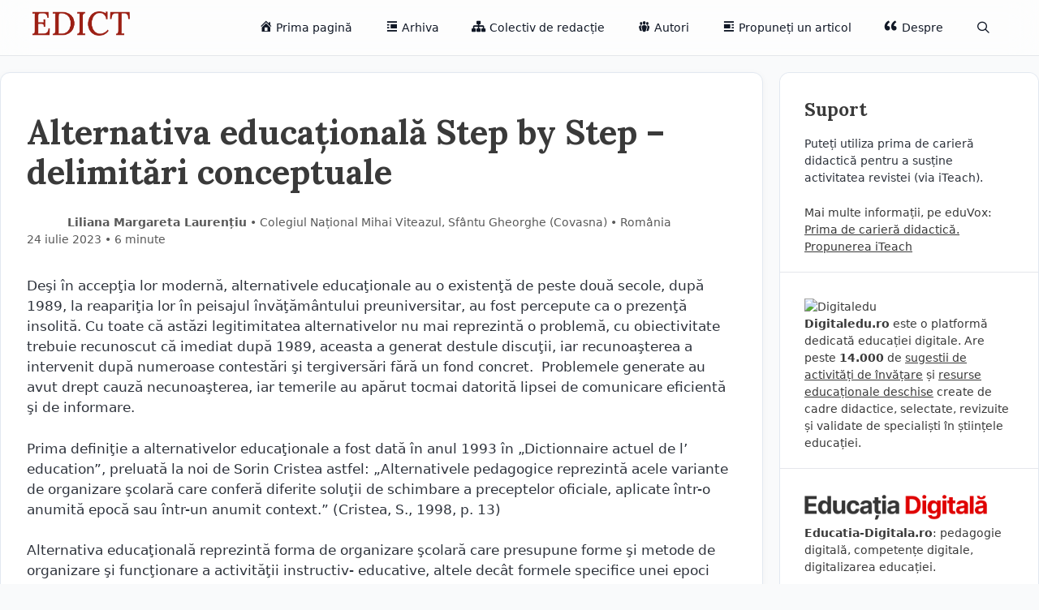

--- FILE ---
content_type: text/html; charset=UTF-8
request_url: https://edict.ro/alternativa-educationala-step-by-step-delimitari-conceptuale/
body_size: 21244
content:
<!DOCTYPE html>
<html lang="ro-RO">
<head>
	<meta charset="UTF-8">
	<title>Alternativa educațională Step by Step – delimitări conceptuale &#8211; EDICT</title>
<meta name='robots' content='max-image-preview:large' />
<meta name="viewport" content="width=device-width, initial-scale=1"><link rel='dns-prefetch' href='//www.googletagmanager.com' />
<link rel='dns-prefetch' href='//stats.wp.com' />
<link rel='dns-prefetch' href='//v0.wordpress.com' />
<link href='https://fonts.gstatic.com' crossorigin rel='preconnect' />
<link href='https://fonts.googleapis.com' crossorigin rel='preconnect' />
<link rel='preconnect' href='//c0.wp.com' />
<link rel="alternate" type="application/rss+xml" title="EDICT &raquo; Flux" href="https://edict.ro/feed/" />
<link rel="alternate" type="application/rss+xml" title="EDICT &raquo; Flux comentarii" href="https://edict.ro/comments/feed/" />
<link rel="alternate" type="application/rss+xml" title="Flux comentarii EDICT &raquo; Alternativa educațională Step by Step – delimitări conceptuale" href="https://edict.ro/alternativa-educationala-step-by-step-delimitari-conceptuale/feed/" />
<link rel="alternate" title="oEmbed (JSON)" type="application/json+oembed" href="https://edict.ro/wp-json/oembed/1.0/embed?url=https%3A%2F%2Fedict.ro%2Falternativa-educationala-step-by-step-delimitari-conceptuale%2F" />
<link rel="alternate" title="oEmbed (XML)" type="text/xml+oembed" href="https://edict.ro/wp-json/oembed/1.0/embed?url=https%3A%2F%2Fedict.ro%2Falternativa-educationala-step-by-step-delimitari-conceptuale%2F&#038;format=xml" />
<style id='wp-img-auto-sizes-contain-inline-css'>
img:is([sizes=auto i],[sizes^="auto," i]){contain-intrinsic-size:3000px 1500px}
/*# sourceURL=wp-img-auto-sizes-contain-inline-css */
</style>
<link rel='stylesheet' id='generate-fonts-css' href='//fonts.googleapis.com/css?family=Lora:regular,italic,700,700italic' media='all' />
<link rel='stylesheet' id='dashicons-css' href='https://c0.wp.com/c/6.9/wp-includes/css/dashicons.min.css' media='all' />
<link rel='stylesheet' id='menu-icons-extra-css' href='https://edict.ro/wp-content/plugins/menu-icons/css/extra.min.css?ver=0.13.20' media='all' />
<style id='wp-emoji-styles-inline-css'>

	img.wp-smiley, img.emoji {
		display: inline !important;
		border: none !important;
		box-shadow: none !important;
		height: 1em !important;
		width: 1em !important;
		margin: 0 0.07em !important;
		vertical-align: -0.1em !important;
		background: none !important;
		padding: 0 !important;
	}
/*# sourceURL=wp-emoji-styles-inline-css */
</style>
<style id='wp-block-library-inline-css'>
:root{--wp-block-synced-color:#7a00df;--wp-block-synced-color--rgb:122,0,223;--wp-bound-block-color:var(--wp-block-synced-color);--wp-editor-canvas-background:#ddd;--wp-admin-theme-color:#007cba;--wp-admin-theme-color--rgb:0,124,186;--wp-admin-theme-color-darker-10:#006ba1;--wp-admin-theme-color-darker-10--rgb:0,107,160.5;--wp-admin-theme-color-darker-20:#005a87;--wp-admin-theme-color-darker-20--rgb:0,90,135;--wp-admin-border-width-focus:2px}@media (min-resolution:192dpi){:root{--wp-admin-border-width-focus:1.5px}}.wp-element-button{cursor:pointer}:root .has-very-light-gray-background-color{background-color:#eee}:root .has-very-dark-gray-background-color{background-color:#313131}:root .has-very-light-gray-color{color:#eee}:root .has-very-dark-gray-color{color:#313131}:root .has-vivid-green-cyan-to-vivid-cyan-blue-gradient-background{background:linear-gradient(135deg,#00d084,#0693e3)}:root .has-purple-crush-gradient-background{background:linear-gradient(135deg,#34e2e4,#4721fb 50%,#ab1dfe)}:root .has-hazy-dawn-gradient-background{background:linear-gradient(135deg,#faaca8,#dad0ec)}:root .has-subdued-olive-gradient-background{background:linear-gradient(135deg,#fafae1,#67a671)}:root .has-atomic-cream-gradient-background{background:linear-gradient(135deg,#fdd79a,#004a59)}:root .has-nightshade-gradient-background{background:linear-gradient(135deg,#330968,#31cdcf)}:root .has-midnight-gradient-background{background:linear-gradient(135deg,#020381,#2874fc)}:root{--wp--preset--font-size--normal:16px;--wp--preset--font-size--huge:42px}.has-regular-font-size{font-size:1em}.has-larger-font-size{font-size:2.625em}.has-normal-font-size{font-size:var(--wp--preset--font-size--normal)}.has-huge-font-size{font-size:var(--wp--preset--font-size--huge)}.has-text-align-center{text-align:center}.has-text-align-left{text-align:left}.has-text-align-right{text-align:right}.has-fit-text{white-space:nowrap!important}#end-resizable-editor-section{display:none}.aligncenter{clear:both}.items-justified-left{justify-content:flex-start}.items-justified-center{justify-content:center}.items-justified-right{justify-content:flex-end}.items-justified-space-between{justify-content:space-between}.screen-reader-text{border:0;clip-path:inset(50%);height:1px;margin:-1px;overflow:hidden;padding:0;position:absolute;width:1px;word-wrap:normal!important}.screen-reader-text:focus{background-color:#ddd;clip-path:none;color:#444;display:block;font-size:1em;height:auto;left:5px;line-height:normal;padding:15px 23px 14px;text-decoration:none;top:5px;width:auto;z-index:100000}html :where(.has-border-color){border-style:solid}html :where([style*=border-top-color]){border-top-style:solid}html :where([style*=border-right-color]){border-right-style:solid}html :where([style*=border-bottom-color]){border-bottom-style:solid}html :where([style*=border-left-color]){border-left-style:solid}html :where([style*=border-width]){border-style:solid}html :where([style*=border-top-width]){border-top-style:solid}html :where([style*=border-right-width]){border-right-style:solid}html :where([style*=border-bottom-width]){border-bottom-style:solid}html :where([style*=border-left-width]){border-left-style:solid}html :where(img[class*=wp-image-]){height:auto;max-width:100%}:where(figure){margin:0 0 1em}html :where(.is-position-sticky){--wp-admin--admin-bar--position-offset:var(--wp-admin--admin-bar--height,0px)}@media screen and (max-width:600px){html :where(.is-position-sticky){--wp-admin--admin-bar--position-offset:0px}}

/*# sourceURL=wp-block-library-inline-css */
</style><style id='global-styles-inline-css'>
:root{--wp--preset--aspect-ratio--square: 1;--wp--preset--aspect-ratio--4-3: 4/3;--wp--preset--aspect-ratio--3-4: 3/4;--wp--preset--aspect-ratio--3-2: 3/2;--wp--preset--aspect-ratio--2-3: 2/3;--wp--preset--aspect-ratio--16-9: 16/9;--wp--preset--aspect-ratio--9-16: 9/16;--wp--preset--color--black: #000000;--wp--preset--color--cyan-bluish-gray: #abb8c3;--wp--preset--color--white: #ffffff;--wp--preset--color--pale-pink: #f78da7;--wp--preset--color--vivid-red: #cf2e2e;--wp--preset--color--luminous-vivid-orange: #ff6900;--wp--preset--color--luminous-vivid-amber: #fcb900;--wp--preset--color--light-green-cyan: #7bdcb5;--wp--preset--color--vivid-green-cyan: #00d084;--wp--preset--color--pale-cyan-blue: #8ed1fc;--wp--preset--color--vivid-cyan-blue: #0693e3;--wp--preset--color--vivid-purple: #9b51e0;--wp--preset--color--contrast: var(--contrast);--wp--preset--color--contrast-2: var(--contrast-2);--wp--preset--color--contrast-3: var(--contrast-3);--wp--preset--color--base: var(--base);--wp--preset--color--base-2: var(--base-2);--wp--preset--color--base-3: var(--base-3);--wp--preset--color--accent: var(--accent);--wp--preset--gradient--vivid-cyan-blue-to-vivid-purple: linear-gradient(135deg,rgb(6,147,227) 0%,rgb(155,81,224) 100%);--wp--preset--gradient--light-green-cyan-to-vivid-green-cyan: linear-gradient(135deg,rgb(122,220,180) 0%,rgb(0,208,130) 100%);--wp--preset--gradient--luminous-vivid-amber-to-luminous-vivid-orange: linear-gradient(135deg,rgb(252,185,0) 0%,rgb(255,105,0) 100%);--wp--preset--gradient--luminous-vivid-orange-to-vivid-red: linear-gradient(135deg,rgb(255,105,0) 0%,rgb(207,46,46) 100%);--wp--preset--gradient--very-light-gray-to-cyan-bluish-gray: linear-gradient(135deg,rgb(238,238,238) 0%,rgb(169,184,195) 100%);--wp--preset--gradient--cool-to-warm-spectrum: linear-gradient(135deg,rgb(74,234,220) 0%,rgb(151,120,209) 20%,rgb(207,42,186) 40%,rgb(238,44,130) 60%,rgb(251,105,98) 80%,rgb(254,248,76) 100%);--wp--preset--gradient--blush-light-purple: linear-gradient(135deg,rgb(255,206,236) 0%,rgb(152,150,240) 100%);--wp--preset--gradient--blush-bordeaux: linear-gradient(135deg,rgb(254,205,165) 0%,rgb(254,45,45) 50%,rgb(107,0,62) 100%);--wp--preset--gradient--luminous-dusk: linear-gradient(135deg,rgb(255,203,112) 0%,rgb(199,81,192) 50%,rgb(65,88,208) 100%);--wp--preset--gradient--pale-ocean: linear-gradient(135deg,rgb(255,245,203) 0%,rgb(182,227,212) 50%,rgb(51,167,181) 100%);--wp--preset--gradient--electric-grass: linear-gradient(135deg,rgb(202,248,128) 0%,rgb(113,206,126) 100%);--wp--preset--gradient--midnight: linear-gradient(135deg,rgb(2,3,129) 0%,rgb(40,116,252) 100%);--wp--preset--font-size--small: 13px;--wp--preset--font-size--medium: 20px;--wp--preset--font-size--large: 36px;--wp--preset--font-size--x-large: 42px;--wp--preset--spacing--20: 0.44rem;--wp--preset--spacing--30: 0.67rem;--wp--preset--spacing--40: 1rem;--wp--preset--spacing--50: 1.5rem;--wp--preset--spacing--60: 2.25rem;--wp--preset--spacing--70: 3.38rem;--wp--preset--spacing--80: 5.06rem;--wp--preset--shadow--natural: 6px 6px 9px rgba(0, 0, 0, 0.2);--wp--preset--shadow--deep: 12px 12px 50px rgba(0, 0, 0, 0.4);--wp--preset--shadow--sharp: 6px 6px 0px rgba(0, 0, 0, 0.2);--wp--preset--shadow--outlined: 6px 6px 0px -3px rgb(255, 255, 255), 6px 6px rgb(0, 0, 0);--wp--preset--shadow--crisp: 6px 6px 0px rgb(0, 0, 0);}:where(.is-layout-flex){gap: 0.5em;}:where(.is-layout-grid){gap: 0.5em;}body .is-layout-flex{display: flex;}.is-layout-flex{flex-wrap: wrap;align-items: center;}.is-layout-flex > :is(*, div){margin: 0;}body .is-layout-grid{display: grid;}.is-layout-grid > :is(*, div){margin: 0;}:where(.wp-block-columns.is-layout-flex){gap: 2em;}:where(.wp-block-columns.is-layout-grid){gap: 2em;}:where(.wp-block-post-template.is-layout-flex){gap: 1.25em;}:where(.wp-block-post-template.is-layout-grid){gap: 1.25em;}.has-black-color{color: var(--wp--preset--color--black) !important;}.has-cyan-bluish-gray-color{color: var(--wp--preset--color--cyan-bluish-gray) !important;}.has-white-color{color: var(--wp--preset--color--white) !important;}.has-pale-pink-color{color: var(--wp--preset--color--pale-pink) !important;}.has-vivid-red-color{color: var(--wp--preset--color--vivid-red) !important;}.has-luminous-vivid-orange-color{color: var(--wp--preset--color--luminous-vivid-orange) !important;}.has-luminous-vivid-amber-color{color: var(--wp--preset--color--luminous-vivid-amber) !important;}.has-light-green-cyan-color{color: var(--wp--preset--color--light-green-cyan) !important;}.has-vivid-green-cyan-color{color: var(--wp--preset--color--vivid-green-cyan) !important;}.has-pale-cyan-blue-color{color: var(--wp--preset--color--pale-cyan-blue) !important;}.has-vivid-cyan-blue-color{color: var(--wp--preset--color--vivid-cyan-blue) !important;}.has-vivid-purple-color{color: var(--wp--preset--color--vivid-purple) !important;}.has-black-background-color{background-color: var(--wp--preset--color--black) !important;}.has-cyan-bluish-gray-background-color{background-color: var(--wp--preset--color--cyan-bluish-gray) !important;}.has-white-background-color{background-color: var(--wp--preset--color--white) !important;}.has-pale-pink-background-color{background-color: var(--wp--preset--color--pale-pink) !important;}.has-vivid-red-background-color{background-color: var(--wp--preset--color--vivid-red) !important;}.has-luminous-vivid-orange-background-color{background-color: var(--wp--preset--color--luminous-vivid-orange) !important;}.has-luminous-vivid-amber-background-color{background-color: var(--wp--preset--color--luminous-vivid-amber) !important;}.has-light-green-cyan-background-color{background-color: var(--wp--preset--color--light-green-cyan) !important;}.has-vivid-green-cyan-background-color{background-color: var(--wp--preset--color--vivid-green-cyan) !important;}.has-pale-cyan-blue-background-color{background-color: var(--wp--preset--color--pale-cyan-blue) !important;}.has-vivid-cyan-blue-background-color{background-color: var(--wp--preset--color--vivid-cyan-blue) !important;}.has-vivid-purple-background-color{background-color: var(--wp--preset--color--vivid-purple) !important;}.has-black-border-color{border-color: var(--wp--preset--color--black) !important;}.has-cyan-bluish-gray-border-color{border-color: var(--wp--preset--color--cyan-bluish-gray) !important;}.has-white-border-color{border-color: var(--wp--preset--color--white) !important;}.has-pale-pink-border-color{border-color: var(--wp--preset--color--pale-pink) !important;}.has-vivid-red-border-color{border-color: var(--wp--preset--color--vivid-red) !important;}.has-luminous-vivid-orange-border-color{border-color: var(--wp--preset--color--luminous-vivid-orange) !important;}.has-luminous-vivid-amber-border-color{border-color: var(--wp--preset--color--luminous-vivid-amber) !important;}.has-light-green-cyan-border-color{border-color: var(--wp--preset--color--light-green-cyan) !important;}.has-vivid-green-cyan-border-color{border-color: var(--wp--preset--color--vivid-green-cyan) !important;}.has-pale-cyan-blue-border-color{border-color: var(--wp--preset--color--pale-cyan-blue) !important;}.has-vivid-cyan-blue-border-color{border-color: var(--wp--preset--color--vivid-cyan-blue) !important;}.has-vivid-purple-border-color{border-color: var(--wp--preset--color--vivid-purple) !important;}.has-vivid-cyan-blue-to-vivid-purple-gradient-background{background: var(--wp--preset--gradient--vivid-cyan-blue-to-vivid-purple) !important;}.has-light-green-cyan-to-vivid-green-cyan-gradient-background{background: var(--wp--preset--gradient--light-green-cyan-to-vivid-green-cyan) !important;}.has-luminous-vivid-amber-to-luminous-vivid-orange-gradient-background{background: var(--wp--preset--gradient--luminous-vivid-amber-to-luminous-vivid-orange) !important;}.has-luminous-vivid-orange-to-vivid-red-gradient-background{background: var(--wp--preset--gradient--luminous-vivid-orange-to-vivid-red) !important;}.has-very-light-gray-to-cyan-bluish-gray-gradient-background{background: var(--wp--preset--gradient--very-light-gray-to-cyan-bluish-gray) !important;}.has-cool-to-warm-spectrum-gradient-background{background: var(--wp--preset--gradient--cool-to-warm-spectrum) !important;}.has-blush-light-purple-gradient-background{background: var(--wp--preset--gradient--blush-light-purple) !important;}.has-blush-bordeaux-gradient-background{background: var(--wp--preset--gradient--blush-bordeaux) !important;}.has-luminous-dusk-gradient-background{background: var(--wp--preset--gradient--luminous-dusk) !important;}.has-pale-ocean-gradient-background{background: var(--wp--preset--gradient--pale-ocean) !important;}.has-electric-grass-gradient-background{background: var(--wp--preset--gradient--electric-grass) !important;}.has-midnight-gradient-background{background: var(--wp--preset--gradient--midnight) !important;}.has-small-font-size{font-size: var(--wp--preset--font-size--small) !important;}.has-medium-font-size{font-size: var(--wp--preset--font-size--medium) !important;}.has-large-font-size{font-size: var(--wp--preset--font-size--large) !important;}.has-x-large-font-size{font-size: var(--wp--preset--font-size--x-large) !important;}
/*# sourceURL=global-styles-inline-css */
</style>

<style id='classic-theme-styles-inline-css'>
/*! This file is auto-generated */
.wp-block-button__link{color:#fff;background-color:#32373c;border-radius:9999px;box-shadow:none;text-decoration:none;padding:calc(.667em + 2px) calc(1.333em + 2px);font-size:1.125em}.wp-block-file__button{background:#32373c;color:#fff;text-decoration:none}
/*# sourceURL=/wp-includes/css/classic-themes.min.css */
</style>
<link rel='stylesheet' id='contact-form-7-css' href='https://edict.ro/wp-content/plugins/contact-form-7/includes/css/styles.css?ver=6.1.4' media='all' />
<link rel='stylesheet' id='generate-style-grid-css' href='https://edict.ro/wp-content/themes/generatepress/assets/css/unsemantic-grid.min.css?ver=3.6.0' media='all' />
<link rel='stylesheet' id='generate-style-css' href='https://edict.ro/wp-content/themes/generatepress/assets/css/style.min.css?ver=3.6.0' media='all' />
<style id='generate-style-inline-css'>
body{background-color:#F9FAFB;color:#3a3a3a;}a{color:#aa0000;}a:hover, a:focus, a:active{color:#000000;}body .grid-container{max-width:1340px;}.wp-block-group__inner-container{max-width:1340px;margin-left:auto;margin-right:auto;}@media (max-width: 800px) and (min-width: 769px){.inside-header{display:flex;flex-direction:column;align-items:center;}.site-logo, .site-branding{margin-bottom:1.5em;}#site-navigation{margin:0 auto;}.header-widget{margin-top:1.5em;}}.site-header .header-image{width:120px;}.navigation-search{position:absolute;left:-99999px;pointer-events:none;visibility:hidden;z-index:20;width:100%;top:0;transition:opacity 100ms ease-in-out;opacity:0;}.navigation-search.nav-search-active{left:0;right:0;pointer-events:auto;visibility:visible;opacity:1;}.navigation-search input[type="search"]{outline:0;border:0;vertical-align:bottom;line-height:1;opacity:0.9;width:100%;z-index:20;border-radius:0;-webkit-appearance:none;height:60px;}.navigation-search input::-ms-clear{display:none;width:0;height:0;}.navigation-search input::-ms-reveal{display:none;width:0;height:0;}.navigation-search input::-webkit-search-decoration, .navigation-search input::-webkit-search-cancel-button, .navigation-search input::-webkit-search-results-button, .navigation-search input::-webkit-search-results-decoration{display:none;}.main-navigation li.search-item{z-index:21;}li.search-item.active{transition:opacity 100ms ease-in-out;}.nav-left-sidebar .main-navigation li.search-item.active,.nav-right-sidebar .main-navigation li.search-item.active{width:auto;display:inline-block;float:right;}.gen-sidebar-nav .navigation-search{top:auto;bottom:0;}:root{--contrast:#222222;--contrast-2:#575760;--contrast-3:#b2b2be;--base:#f0f0f0;--base-2:#f7f8f9;--base-3:#ffffff;--accent:#aa0000;}:root .has-contrast-color{color:var(--contrast);}:root .has-contrast-background-color{background-color:var(--contrast);}:root .has-contrast-2-color{color:var(--contrast-2);}:root .has-contrast-2-background-color{background-color:var(--contrast-2);}:root .has-contrast-3-color{color:var(--contrast-3);}:root .has-contrast-3-background-color{background-color:var(--contrast-3);}:root .has-base-color{color:var(--base);}:root .has-base-background-color{background-color:var(--base);}:root .has-base-2-color{color:var(--base-2);}:root .has-base-2-background-color{background-color:var(--base-2);}:root .has-base-3-color{color:var(--base-3);}:root .has-base-3-background-color{background-color:var(--base-3);}:root .has-accent-color{color:var(--accent);}:root .has-accent-background-color{background-color:var(--accent);}body, button, input, select, textarea{font-family:-apple-system, system-ui, BlinkMacSystemFont, "Segoe UI", Helvetica, Arial, sans-serif, "Apple Color Emoji", "Segoe UI Emoji", "Segoe UI Symbol";}body{line-height:1.5;}.entry-content > [class*="wp-block-"]:not(:last-child):not(.wp-block-heading){margin-bottom:1.5em;}.main-title{font-size:45px;}.main-navigation .main-nav ul ul li a{font-size:14px;}.sidebar .widget, .footer-widgets .widget{font-size:17px;}h1{font-family:"Lora", serif;font-weight:300;font-size:40px;}h2{font-family:"Lora", serif;font-weight:300;font-size:30px;}h3{font-family:"Lora", serif;font-size:20px;}h4{font-size:inherit;}h5{font-size:inherit;}@media (max-width:768px){.main-title{font-size:30px;}h1{font-size:30px;}h2{font-size:25px;}}.top-bar{background-color:#F9F4EC;color:#ffffff;}.top-bar a{color:#ffffff;}.top-bar a:hover{color:#303030;}.site-header{background-color:var(--base-3);color:#3a3a3a;}.site-header a{color:#3a3a3a;}.main-title a,.main-title a:hover{color:#222222;}.site-description{color:#757575;}.main-navigation .main-nav ul li a, .main-navigation .menu-toggle, .main-navigation .menu-bar-items{color:#111826;}.main-navigation .main-nav ul li:not([class*="current-menu-"]):hover > a, .main-navigation .main-nav ul li:not([class*="current-menu-"]):focus > a, .main-navigation .main-nav ul li.sfHover:not([class*="current-menu-"]) > a, .main-navigation .menu-bar-item:hover > a, .main-navigation .menu-bar-item.sfHover > a{color:#111826;background-color:#F3F4F7;}button.menu-toggle:hover,button.menu-toggle:focus,.main-navigation .mobile-bar-items a,.main-navigation .mobile-bar-items a:hover,.main-navigation .mobile-bar-items a:focus{color:#111826;}.main-navigation .main-nav ul li[class*="current-menu-"] > a{color:var(--accent);}.navigation-search input[type="search"],.navigation-search input[type="search"]:active, .navigation-search input[type="search"]:focus, .main-navigation .main-nav ul li.search-item.active > a, .main-navigation .menu-bar-items .search-item.active > a{color:#111826;background-color:#F3F4F7;}.main-navigation ul ul{background-color:#3f3f3f;}.main-navigation .main-nav ul ul li a{color:#ffffff;}.main-navigation .main-nav ul ul li:not([class*="current-menu-"]):hover > a,.main-navigation .main-nav ul ul li:not([class*="current-menu-"]):focus > a, .main-navigation .main-nav ul ul li.sfHover:not([class*="current-menu-"]) > a{color:#ffffff;background-color:#4f4f4f;}.main-navigation .main-nav ul ul li[class*="current-menu-"] > a{color:#ffffff;background-color:#4f4f4f;}.separate-containers .inside-article, .separate-containers .comments-area, .separate-containers .page-header, .one-container .container, .separate-containers .paging-navigation, .inside-page-header{background-color:#ffffff;}.entry-meta{color:#595959;}.entry-meta a{color:#595959;}.entry-meta a:hover{color:var(--accent);}.sidebar .widget{background-color:#ffffff;}.sidebar .widget .widget-title{color:#000000;}.footer-widgets{background-color:#ffffff;}.footer-widgets .widget-title{color:#000000;}.site-info{color:#ffffff;background-color:#222222;}.site-info a{color:#ffffff;}.site-info a:hover{color:#606060;}.footer-bar .widget_nav_menu .current-menu-item a{color:#606060;}input[type="text"],input[type="email"],input[type="url"],input[type="password"],input[type="search"],input[type="tel"],input[type="number"],textarea,select{color:#666666;background-color:#fafafa;border-color:#cccccc;}input[type="text"]:focus,input[type="email"]:focus,input[type="url"]:focus,input[type="password"]:focus,input[type="search"]:focus,input[type="tel"]:focus,input[type="number"]:focus,textarea:focus,select:focus{color:#666666;background-color:#ffffff;border-color:#bfbfbf;}button,html input[type="button"],input[type="reset"],input[type="submit"],a.button,a.wp-block-button__link:not(.has-background){color:#ffffff;background-color:#666666;}button:hover,html input[type="button"]:hover,input[type="reset"]:hover,input[type="submit"]:hover,a.button:hover,button:focus,html input[type="button"]:focus,input[type="reset"]:focus,input[type="submit"]:focus,a.button:focus,a.wp-block-button__link:not(.has-background):active,a.wp-block-button__link:not(.has-background):focus,a.wp-block-button__link:not(.has-background):hover{color:#ffffff;background-color:#3f3f3f;}a.generate-back-to-top{background-color:rgba( 0,0,0,0.4 );color:#ffffff;}a.generate-back-to-top:hover,a.generate-back-to-top:focus{background-color:rgba( 0,0,0,0.6 );color:#ffffff;}:root{--gp-search-modal-bg-color:var(--base-3);--gp-search-modal-text-color:var(--contrast);--gp-search-modal-overlay-bg-color:rgba(0,0,0,0.2);}@media (max-width:768px){.main-navigation .menu-bar-item:hover > a, .main-navigation .menu-bar-item.sfHover > a{background:none;color:#111826;}}.inside-top-bar{padding:10px;}.inside-header{padding:40px;}.site-main .wp-block-group__inner-container{padding:40px;}.entry-content .alignwide, body:not(.no-sidebar) .entry-content .alignfull{margin-left:-40px;width:calc(100% + 80px);max-width:calc(100% + 80px);}.rtl .menu-item-has-children .dropdown-menu-toggle{padding-left:20px;}.rtl .main-navigation .main-nav ul li.menu-item-has-children > a{padding-right:20px;}.site-info{padding:20px;}@media (max-width:768px){.separate-containers .inside-article, .separate-containers .comments-area, .separate-containers .page-header, .separate-containers .paging-navigation, .one-container .site-content, .inside-page-header{padding:30px;}.site-main .wp-block-group__inner-container{padding:30px;}.site-info{padding-right:10px;padding-left:10px;}.entry-content .alignwide, body:not(.no-sidebar) .entry-content .alignfull{margin-left:-30px;width:calc(100% + 60px);max-width:calc(100% + 60px);}}.one-container .sidebar .widget{padding:0px;}/* End cached CSS */@media (max-width:768px){.main-navigation .menu-toggle,.main-navigation .mobile-bar-items,.sidebar-nav-mobile:not(#sticky-placeholder){display:block;}.main-navigation ul,.gen-sidebar-nav{display:none;}[class*="nav-float-"] .site-header .inside-header > *{float:none;clear:both;}}
/*# sourceURL=generate-style-inline-css */
</style>
<link rel='stylesheet' id='generate-mobile-style-css' href='https://edict.ro/wp-content/themes/generatepress/assets/css/mobile.min.css?ver=3.6.0' media='all' />
<link rel='stylesheet' id='generate-font-icons-css' href='https://edict.ro/wp-content/themes/generatepress/assets/css/components/font-icons.min.css?ver=3.6.0' media='all' />

<!-- Google tag (gtag.js) snippet added by Site Kit -->
<!-- Google Analytics snippet added by Site Kit -->
<script src="https://www.googletagmanager.com/gtag/js?id=GT-NGJFV6Q" id="google_gtagjs-js" async></script>
<script id="google_gtagjs-js-after">
window.dataLayer = window.dataLayer || [];function gtag(){dataLayer.push(arguments);}
gtag("set","linker",{"domains":["edict.ro"]});
gtag("js", new Date());
gtag("set", "developer_id.dZTNiMT", true);
gtag("config", "GT-NGJFV6Q");
//# sourceURL=google_gtagjs-js-after
</script>
<link rel="https://api.w.org/" href="https://edict.ro/wp-json/" /><link rel="alternate" title="JSON" type="application/json" href="https://edict.ro/wp-json/wp/v2/posts/17989" /><link rel="EditURI" type="application/rsd+xml" title="RSD" href="https://edict.ro/xmlrpc.php?rsd" />
<meta name="generator" content="WordPress 6.9" />
<link rel="canonical" href="https://edict.ro/alternativa-educationala-step-by-step-delimitari-conceptuale/" />
<link rel='shortlink' href='https://wp.me/p9nA7B-4G9' />
<meta name="generator" content="Site Kit by Google 1.170.0" />	<style>img#wpstats{display:none}</style>
		<link rel="pingback" href="https://edict.ro/xmlrpc.php">
<meta name="description" content="Deşi în accepţia lor modernă, alternativele educaţionale au o existenţă de peste două secole, după 1989, la reapariţia lor în peisajul învăţământului preuniversitar, au fost percepute ca o prezenţă insolită. Cu toate că astăzi legitimitatea alternativelor nu mai reprezintă o problemă, cu obiectivitate trebuie recunoscut că imediat după 1989, aceasta a generat destule discuţii, iar&hellip;" />
<link rel="icon" href="https://edict.ro/wp-content/uploads/2025/05/cropped-Edict_fav-32x32.png" sizes="32x32" />
<link rel="icon" href="https://edict.ro/wp-content/uploads/2025/05/cropped-Edict_fav-192x192.png" sizes="192x192" />
<link rel="apple-touch-icon" href="https://edict.ro/wp-content/uploads/2025/05/cropped-Edict_fav-180x180.png" />
<meta name="msapplication-TileImage" content="https://edict.ro/wp-content/uploads/2025/05/cropped-Edict_fav-270x270.png" />
		<style id="wp-custom-css">
			article {}
header.site-header {border-bottom:1px solid #E5E7EB; backdrop-filter: blur(18px); background:rgb(255 255 255 / 60%);position: sticky;
  top: 0;
  overflow: hidden; z-index:100; }

header .inside-header {padding:14px 40px;}
.main-navigation {background:none;}
header.site-header a { border-radius:8px; font-size:0.9rem; font-weight:500; color: #111826;}
header.site-header a:hover {background:#F3F4F7;}
.main-navigation .main-nav ul li a {line-height:40px;}


.separate-containers .inside-article {background:#fff; border-radius:12px; box-shadow: 0px 2px 10px 0px rgba(0,0,0,0.04); padding:2rem 2rem 1rem 2rem; border: 1px solid #e2e8f0; box-shadow 800ms ease; transition: box-shadow 0.3s;}

.home .inside-article:hover {box-shadow:-1px 9px 15px 0px rgb(0 1 12 / 8%); }

home .separate-containers .inside-article:hover {box-shadow: 1px 8px 10px 0px rgb(46 46 46 / 10%);}

.page .inside-article {border-radius:0; border:none;box-shadow:none;padding:0;} 
.page main {background:#fff; border-radius:12px; box-shadow: 0px 2px 10px 0px rgba(0,0,0,0.04); padding:3rem; border:1px solid #F3F3F6;}

p {color:#2e333c}

h2 {font-weight:800; font-size:1.8rem; font-family: "Lora", serif;
  font-optical-sizing: auto;}
h1.entry-title {font-weight:800; font-size:2.6rem; font-family: "Lora", serif;
  font-optical-sizing: auto; margin:0 0 28px 0}

h3 {font-weight:900; font-size:1.4rem; font-family: "Lora", serif;
  font-optical-sizing: auto; margin:3rem 0 1.2rem 0}    


.entry-meta .cat-links {margin:20px 0;}
.entry-meta .cat-links a {border:1px solid #E5E7EA; background:#F9FAFA; padding:0.5rem 0.8rem;border-radius:2rem; color: #394050 ; text-decoration:none;font-weight:600;font-size:0.8rem;display: inline-block; margin:6px 0 2px 0}

.entry-meta .cat-links a:hover {border:1px solid #ddd; background:#ededed;transition: background-color 400ms linear}

.navigation-search input[type="search"] { height:auto !important;}

.navigation-search {background:#fff; border:1px solid #ccc; border-radius:8px;padding:0 0 1px 0px}

#address .col-md-4 {padding-left:0px;}
#arhiva-numere {height:auto;}
#arhiva-numere a {text-decoration:none; border-bottom:none; font-weight:600;}

#arhiva-numere ul li {list-style:none; margin-bottom:16px;}

#arhiva-numere h5{font-size:16px; margin: 0px;}

#arhiva-numere .entry-meta {text-align:left; font-size:13px; letter-spacing:0;}

#arhiva-numere li { padding:4px;}
#arhiva-numere li:hover {background:#F7f7f7;}

#arhiva-numere h4 { font-size:16px; border-bottom: solid 1px #ebebeb; margin-bottom:0px; padding:10px 0px; }

#arhiva-numere h4:hover {background: #F7f7f7;}

#arhiva-numere h4 a {color:#3a3a3a;}
#arhiva-numere h4 a:hover {color:#aa0000;}

#arhiva-numere ol {padding-left:16px;font-size:1rem; color:#3a3a3a; font-weight:500}
.title-archive span:first-child:before {content:" / ";}

.abc_tags a {border-bottom:none;}
.abc_tags ul li { list-style:none;padding: 6px 0px 0px 0px;}

.abc_tags ul {padding:0px; margin-left:0}

.site-bar .nav {width:100%;}
.site-tools {display:none;}

.abc_tags ul li {border-bottom:1px dotted #c3c3c3;}
.abc_tags ul li:hover {
	background:rgba(247, 247, 247, 0.39);}
.abc_tags ul li a {color:#3a3a3a;}
.abc_tags ul li a:hover {color:#aa0000;}

span.border-li { width: 100px;
    float: right;
    text-align: right;}
span.border-li strong {font-weight:600;font-size:0.9rem;}

span#arcsp::after {content: " / ";}

.caseta-promovare {}
.caseta-promovare h3{font-weight:800;}
.caseta-promovare a {text-decoration:underline; font-weight:400; color:#aa0000;}
.caseta-promovare a:hover {color:#000}

.inside-right-sidebar {border-radius:12px; /*box-shadow: 0 4px 20px rgba(0,0,0,0.08);*/
           
            border: 1px solid #e2e8f0; border-radius:12px !important}
.sidbar .widget { transition: box-shadow 0.6s;}
.sidebar .widget:hover {box-shadow: 0 4px 20px rgba(0,0,0,0.08);}

.separate-containers .widget {margin:0px;}

aside {font-size:0.9rem !important;padding:0px; margin:10px;border-bottom:1px solid #E5E7EB; }
aside p {font-size:0.9rem;}
aside h3 {margin-top:0;}
aside a {color:#3a3a3a;}

.widget-area .widget {padding:32px 28px 20px 30px }

.entry-title a {color:#3a3a3a;}
.entry-title a:hover {color:#aa0000}

ul.post-categories {margin:6px 0 10px 0;}

.post-categories li { display:inline-block;border:1px solid #E5E7EA; background:#F9FAFA; padding:0.5rem 0.8rem;border-radius:2rem;  text-decoration:none;font-weight:600;font-size:0.8rem;display: inline-block; margin:6px 0 2px 0}
.post-categories li a{color: #394050 ;}
.post-categories li:hover{border:1px solid #ddd; background:#ededed;}

.entry-content p a {overflow-wrap: break-word;
  word-wrap: break-word;}
.author-area .author-image {width:110px; float:left; padding:0 10px 20px 0px;}
.author-area .author-image img {border-radius:50%;width:auto; height:100px;}

.home .entry-content, .archive .entry-content {margin:16px 0 0 0;}

.entry-meta {margin:14px 0 0 0;}


.author-image {width:40px;  float:left; padding:0 10px 0px 0px;}

.author-image img{width:40px; height:40px;border-radius:50%;}

.entry-author a{font-weight:600;}

#arhiva-numere article {clear:both;}
#arhiva-numere .author-image {width:40px;  float:left; padding:0 10px 0px 0px;}

#arhiva-numere .author-image img{width:40px; height:40px;border-radius:50%;}
#arhiva-numere .entry-meta {font-weight:normal;}
#arhiva-numere ol {margin-left:1.6rem}
#arhiva-numere ol h2 {font-size:1.4rem;}
#arhiva-numere ol article {margin-bottom:20px;}

	.author-area h4 {font-weight:600;font-size:1.2rem; padding-bottom:0px;}

body {overflow-x:hidden;}

 .hero-wrapper {
            width: 100vw;
    position: relative;
    left: 50%;
    right: 50%;
    margin-left: -50vw;
    margin-right: -50vw;
    overflow: hidden;
            
        }

        .hero-section {
            position: relative;
            min-height: 60vh;
            display: flex;
            align-items: center;
            background: linear-gradient(to bottom, #ffffff 0%, #fafafa 100%);
        }


        .hero-bg-pattern {
            position: absolute;
            top: 0;
            left: 0;
            right: 0;
            bottom: 0;
            opacity: 0.03;
            background-image: 
                repeating-linear-gradient(45deg, transparent, transparent 35px, rgba(0,0,0,.05) 35px, rgba(0,0,0,.05) 70px),
                repeating-linear-gradient(-45deg, transparent, transparent 35px, rgba(0,0,0,.03) 35px, rgba(0,0,0,.03) 70px);
        }

        .hero-container {
            position: relative;
            width: 100%;
            max-width: 1340px;
            margin: 0 auto;
            padding: 0 40px;
            display: grid;
            grid-template-columns: 1fr 1.2fr;
            gap: 80px;
            align-items: center;
            z-index: 2;
        }


        .hero-badge {
            display: inline-flex;
            align-items: center;
            gap: 8px;
            background: #FEF3C7;
            color: #92400E;
            padding: 8px 16px;
            border-radius: 100px;
            font-size: 0.875rem;
            font-weight: 600;
            margin-bottom: 24px;
            animation: slideInLeft 0.8s ease-out;
        }

        .badge-dot {
            width: 8px;
            height: 8px;
            background: #F59E0B;
            border-radius: 50%;
            animation: pulse 2s infinite;
        }

        @keyframes pulse {
            0% { opacity: 1; transform: scale(1); }
            50% { opacity: 0.5; transform: scale(1.1); }
            100% { opacity: 1; transform: scale(1); }
        }

.hero-title {
font-size:3.8rem;
font-weight: 800;
line-height: 1.1;
margin-bottom: 24px;
animation: slideInLeft 0.8s ease-out 0.1s both;
        }

        .hero-title .brand {
            color: #aa0000;
            display: block;
        }

        .hero-title .tagline {
            color: #1a1a1a;
            display: block;
            font-size: 2.2rem;
        }

        .hero-description {
            font-size: 1.1rem;
            line-height: 1.5;
            color: #4B5563;
            margin-bottom: 32px;
            max-width: 600px;
            animation: slideInLeft 0.8s ease-out 0.2s both;
        }


        .hero-cta-section {
            animation: slideInLeft 0.8s ease-out 0.3s both;
        }

        .hero-buttons {
            display: flex;
            gap: 10px;
            margin-bottom: 22px;
            flex-wrap: wrap;
        }

        .btn {
            padding: 10px 16px;
            font-size: 0.9rem;
            font-weight: 400;
            text-decoration: none;
            border-radius: 12px;
            transition: all 0.3s cubic-bezier(0.4, 0, 0.2, 1);
            display: inline-flex;
            align-items: center;
            gap: 6px;
            border: none;
            cursor: pointer;
            position: relative;
            overflow: hidden;
        }
.btn svg {height:18px;}

        .btn-primary {
            background: #aa0000;
            color: white;
            
        }

        .btn-primary:hover {
            background: #a00303;
            color:#FFF;
            transform: translateY(-2px);
            box-shadow: 0 10px 25px -5px rgba(185, 28, 28, 0.1);
        }

        

        .btn-primary:hover::after {
            width: 300px;
            
        }

        .btn-secondary {
            background: transparent;
            color: #1a1a1a;
            border: 2px solid #E5E7EB;
            backdrop-filter: blur(10px);
					
        }

        .btn-secondary:hover {
            border-color: #aa0000;
            color: #aa0000;
            transform: translateY(-2px);
            box-shadow: 0 10px 25px -5px rgba(0, 0, 0, 0.1);
        }

.btn-secondary svg {margin-right:0px !important}

        .trust-indicators {
            display: flex;
            align-items: center;
            gap: 16px;
            color: #6B7280;
            font-size: 0.875rem;
        }

        .trust-item {
            display: flex;
            align-items: center;
            gap: 6px;
        }

        .trust-item svg {
            color: #10B981;
        }

 
        .hero-visual {
            position: relative;
            height: 400px;
            animation: fadeIn 1s ease-out 0.4s both;
        }

        .hero-image-container {
            position: relative;
            width: 100%;
            height: 100%;
            border-radius: 18px;
            overflow: hidden;
            /*box-shadow: 0 25px 50px -12px rgba(0, 0, 0, 0.1); */
        }

        .hero-image {
            width: 100%;
            height: 100%;
            object-fit: contain;
            transform: scale(1.1);
            animation: slowZoom 20s ease-in-out infinite alternate;
        }

        @keyframes slowZoom {
            0% { transform: scale(1.1); }
            100% { transform: scale(1.05); }
        }

 
        .floating-card {
            position: absolute;
            background: white;
            border-radius: 16px;
            padding: 20px;
            box-shadow: 0 20px 40px -5px rgba(0, 0, 0, 0.1);
            backdrop-filter: blur(10px);
            animation: float 6s ease-in-out infinite;
        }

        .card-1 {
            top: 20%;
            left: -4%;
            animation-delay: 0s;
            max-width: 200px;
        }

        .card-2 {
            bottom: 20%;
            right: -5%;
            animation-delay: 2s;
            max-width: 180px;
        }

        .card-icon {
            width: 40px;
            height: 40px;
            background: #FEE2E2;
            border-radius: 12px;
            display: flex;
            align-items: center;
            justify-content: center;
            margin-bottom: 12px;
            color: #B91C1C;
        }

        .card-title {
            font-weight: 700;
            font-size: 1.125rem;
            margin-bottom: 4px;
            color: #1a1a1a;
        }

        .card-subtitle {
            color: #6B7280;
            font-size: 0.875rem;
        }

        @keyframes float {
            0% { transform: translateY(0px) translateX(0px); }
            33% { transform: translateY(-20px) translateX(10px); }
            66% { transform: translateY(10px) translateX(-5px); }
            100% { transform: translateY(0px) translateX(0px); }
        }

      
        @keyframes slideInLeft {
            0% { opacity: 0; transform: translateX(-30px); }
            100% { opacity: 1; transform: translateX(0); }
        }

        @keyframes fadeIn {
            0% { opacity: 0; }
            100% { opacity: 1; }
        }


.entry-content img {border:1px solid #e2e8f0; padding:8px;}
.entry-content img:hover {background:#e2e8f0}

.hero .container {
    max-width: 1200px;
    margin: 0 auto;
    padding: 0 20px;
}



#block-8 {border-radius:12px 12px 0 0;}
#block-21 {border-radius:0 0 12px 12px}
.entry-meta {
    margin-left: 0 !important;
    padding-left: 0 !important;
}

header.entry-header {display:inherit; margin:16px 0 0 0;}
.comments-area {display:none;}

#post-23790  label {display:block;width:300px; padding:0 0 8px 0}

#post-23790 input {width:400px;margin:0; width:100% }
.mc-field-group {width:100% !important; margin:0 0 20px 0 ;}


.home .post-img {
            width: 20%; 
            height: auto; 
            padding-top:10px;
            display: inline-block;
            vertical-align: top;
            float: right;
        }

      
.home .entry-content {
    width: 75%; 
    display: inline-block;
    vertical-align: top;
}

/* Add to your style.css */
.js-loaded article {
    opacity: 0;
    transform: translateY(30px);
    transition: all 0.1s ease-out;
}

article.animate-in {
    opacity: 1;
    transform: translateY(0);
}

.js-loaded .entry-meta,
.js-loaded .entry-header, 
.js-loaded .entry-content,
.js-loaded .post-img {
    opacity: 0;
    transform: translateX(-20px);
    transition: all 0.4s ease-out;
}

article.animate-in .entry-meta { opacity: 1; transform: translateX(0); transition-delay: 0.1s; }
article.animate-in .entry-header { opacity: 1; transform: translateX(0); transition-delay: 0.2s; }
article.animate-in .entry-content { opacity: 1; transform: translateX(0); transition-delay: 0.3s; }
article.animate-in .post-img { opacity: 1; transform: translateX(0); transition-delay: 0.4s; }
/*
.single .site-main, .page .site-main {margin:4rem 4rem 0 0 }
.single .post {margin:0;}
.single .inside-article, .page .inside-article, .page main {background:none; border-radius:unset; border:none;box-shadow:none;padding:0 0 2rem 0;}
.single .social-engagement-bar {background:none;border-bottom:1px solid #e2e8f0;} */

@media (max-width: 759px) {

.separate-containers .site-main {margin:0px;} 
	
.separate-containers .inside-article, .page main {padding:1rem 1rem 1rem 1rem; border-radius:0}

	.post {margin-bottom:0px!important}

	.page main  {padding:0;}
	header .inside-header {padding:14px 0; height:auto; }
	
	button.menu-toggle, .search-item {position:absolute; top:-54px; width:160px; }

.search-item {position:relative; top:-54px; width:160px; }
	
.close-search {top:16px;position:relative;}	

.main-navigation .mobile-bar-items span.close-search a
{  padding-left: 10px;
    padding-right: 10px;
    line-height: 40px;
}
	.nav-search-active{position:relative; top:5px;z-index:100;margin:10px auto; width:80%; display:block;}
	.mobile-bar-items {}

	button .menu-toggle {width:30px; z-index:100;}
	
	.site-logo {z-index:120;}
	

h2 a {
    all: unset;
    display: block;
    font-size: 1.3rem;
    font-weight: 700;
    line-height: 1.2;
    color: #2c3e50;
    margin:1.2rem 0 0.5rem 0;
    #667eea;
}

.page-id-286	.abc_tags {padding:1rem;}

	.entry-content {font-size:0.9rem}

h1.entry-title {font-size:1.8rem;}
.entry-meta {font-size:0.7rem;}
	.site-logo a img {position:relative; top:10px;}

.widget-area .widget {padding:2rem 1rem 1rem 1rem}

	.author-area .author-image {display:block; width:100%; text-align:center;}
	.author-area {text-align:center; font-size:1rem;}


	.entry-author {display:contents;}
	.author-image {padding:0 8px 0 0;display:flex;}
	.entry-date:before {content:" • ";}


            .hero-section {
                min-height: auto;
                padding: 30px 0 10px 0;
                text-align:center;
            }
            
            .hero-cta-section, .hero-visual {display:none;}

            .hero-container {
                padding: 0 20px;
            }

            .hero-title {
                font-size: 3rem; padding-bottom:0px
					
            }

            .hero-title .tagline {		padding-top:12px;
                font-size: 1.8rem; font-weight:500;
            }

            .hero-description {
                font-size: 1.1rem; line-height:1.4;
							max-width:unset;
							width:100%;
            }

            .hero-buttons {
                flex-direction: column;
                width: 100%;
            }

            .btn {
                width: 100%;
                justify-content: center;
            }

            .trust-indicators {
                flex-direction: column;
                align-items: flex-start;
                display:none;
            }

	.home .post-img {display:none;}
	.home .entry-content {width:100%}
	
 }




        @media (max-width: 1024px) {
            .hero-container {
                grid-template-columns: 1fr;
                gap: 60px;
            }

            .hero-visual {
                height: 400px;
            }

            .floating-card {
                display: none;
            }
        }



		</style>
		</head>

<body class="wp-singular post-template-default single single-post postid-17989 single-format-standard wp-custom-logo wp-embed-responsive wp-theme-generatepress right-sidebar nav-float-right separate-containers fluid-header active-footer-widgets-3 nav-search-enabled header-aligned-left dropdown-hover" itemtype="https://schema.org/Blog" itemscope>
	<a class="screen-reader-text skip-link" href="#content" title="Sari la conținut">Sari la conținut</a>		<header class="site-header" id="masthead" aria-label="Site"  itemtype="https://schema.org/WPHeader" itemscope>
			<div class="inside-header grid-container grid-parent">
				<div class="site-logo">
					<a href="https://edict.ro/" rel="home">
						<img  class="header-image is-logo-image" alt="EDICT" src="https://edict.ro/wp-content/uploads/2025/05/EDICT.png" />
					</a>
				</div>		<nav class="main-navigation grid-container grid-parent sub-menu-right" id="site-navigation" aria-label="Principal"  itemtype="https://schema.org/SiteNavigationElement" itemscope>
			<div class="inside-navigation grid-container grid-parent">
				<form method="get" class="search-form navigation-search" action="https://edict.ro/">
					<input type="search" class="search-field" value="" name="s" title="Căutare" />
				</form>		<div class="mobile-bar-items">
						<span class="search-item">
				<a aria-label="Deschide bara de căutare" href="#">
									</a>
			</span>
		</div>
						<button class="menu-toggle" aria-controls="primary-menu" aria-expanded="false">
					<span class="mobile-menu">Meniu</span>				</button>
				<div id="primary-menu" class="main-nav"><ul id="menu-principal" class=" menu sf-menu"><li id="menu-item-281" class="menu-item menu-item-type-custom menu-item-object-custom menu-item-home menu-item-281"><a href="https://edict.ro"><i class="_mi _before dashicons dashicons-admin-home" aria-hidden="true"></i><span>Prima pagină</span></a></li>
<li id="menu-item-544" class="menu-item menu-item-type-post_type menu-item-object-page menu-item-544"><a href="https://edict.ro/arhiva/"><i class="_mi _before dashicons dashicons-align-right" aria-hidden="true"></i><span>Arhiva</span></a></li>
<li id="menu-item-290" class="menu-item menu-item-type-post_type menu-item-object-page menu-item-290"><a href="https://edict.ro/colectiv-redactie/"><i class="_mi _before dashicons dashicons-networking" aria-hidden="true"></i><span>Colectiv de redacție</span></a></li>
<li id="menu-item-1228" class="menu-item menu-item-type-post_type menu-item-object-page menu-item-1228"><a href="https://edict.ro/autori/"><i class="_mi _before dashicons dashicons-groups" aria-hidden="true"></i><span>Autori</span></a></li>
<li id="menu-item-509" class="menu-item menu-item-type-post_type menu-item-object-page menu-item-509"><a href="https://edict.ro/propuneti-un-articol/"><i class="_mi _before dashicons dashicons-align-left" aria-hidden="true"></i><span>Propuneți un articol</span></a></li>
<li id="menu-item-516" class="menu-item menu-item-type-post_type menu-item-object-page menu-item-516"><a href="https://edict.ro/despre-revista-edict/"><i class="_mi _before dashicons dashicons-format-quote" aria-hidden="true"></i><span>Despre</span></a></li>
<li class="search-item menu-item-align-right"><a aria-label="Deschide bara de căutare" href="#"></a></li></ul></div>			</div>
		</nav>
					</div>
		</header>
		
	<div class="site grid-container container hfeed grid-parent" id="page">
				<div class="site-content" id="content">
			
	<div class="content-area grid-parent mobile-grid-100 grid-75 tablet-grid-75" id="primary">
		<main class="site-main" id="main">
			
<article id="post-17989" class="post-17989 post type-post status-publish format-standard hentry category-alternative-educationale category-educatie-comparata category-pedagogie category-sistem-de-invatamant tag-liliana-laurentiu" itemtype="https://schema.org/CreativeWork" itemscope>
	<div class="inside-article">
					<header class="entry-header">
				<h1 class="entry-title" itemprop="headline">Alternativa educațională Step by Step – delimitări conceptuale</h1>		<div class="entry-meta">
		
	
<div class="author-image">
<a href="https://iteach.ro/profesor/liliana.laurentiu" target="_blank"><img alt="" src="https://iteach.ro/mod/profile/icondirect.php?lastcache=1473654037&username=liliana.laurentiu&size=medium"></a>		</div> 
		  <div class="entry-author">     <a href="https://edict.ro/autor/liliana-laurentiu/">Liliana Margareta Laurențiu</a>
         &bull; Colegiul Național Mihai Viteazul, Sfântu Gheorghe (Covasna)  &bull; România  </div>
			<span class="posted-on"><time class="updated" datetime="2023-07-24T13:19:57+03:00" itemprop="dateModified">24 iulie 2023</time><time class="entry-date published" datetime="2023-07-24T10:45:00+03:00" itemprop="datePublished">24 iulie 2023</time></span> <span class="reading-time"> &bull;  
	6 minute</span>
			
			
			
		</div>
					</header>
			
		<div class="entry-content" itemprop="text">
			<div class="postie-post">
<p>Deşi în accepţia lor modernă, alternativele educaţionale au o existenţă de peste două secole, după 1989, la reapariţia lor în peisajul învăţământului preuniversitar, au fost percepute ca o prezenţă insolită. Cu toate că astăzi legitimitatea alternativelor nu mai reprezintă o problemă, cu obiectivitate trebuie recunoscut că imediat după 1989, aceasta a generat destule discuţii, iar recunoaşterea a intervenit după numeroase contestări şi tergiversări fără un fond concret.  Problemele generate au avut drept cauză necunoaşterea, iar temerile au apărut tocmai datorită lipsei de comunicare eficientă şi de informare. <span id="more-17989"></span></p>
<p>Prima definiţie a alternativelor educaţionale a fost dată în anul 1993 în „Dictionnaire actuel de l’ education”, preluată la noi de Sorin Cristea astfel: „Alternativele pedagogice reprezintă acele variante de organizare şcolară care conferă diferite soluţii de schimbare a preceptelor oficiale, aplicate într-o anumită epocă sau într-un anumit context.” (Cristea, S., 1998, p. 13)</p>
<p>Alternativa educaţională reprezintă forma de organizare şcolară care presupune forme şi metode de organizare şi funcţionare a activităţii instructiv- educative, altele decât formele specifice unei epoci sau care apar într-un anumit context special. Conceptul operaţional de alternativă pedagogică angajează următoarele soluţii posibile:</p>
<ul>
<li>corectarea unor deficienţe la nivelul organizării instituţiei şcolare;</li>
<li>substituirea unor forme de organizare a activităţii;</li>
<li>promovarea unei metodologii didactice diferite;</li>
<li>restructurarea cadrului de funcţionare a instituţiei şcolare.</li>
</ul>
<p>În Dicţionarul de pedagogie al lui Horst Schaub si Karl G. Zenke, tradus de Editura Polirom, în 2001, se defineşte termenul de „învăţământ alternativ” astfel: activitatea care „se desfăşoară în instituţii şcolare care, după obiective, organizare, conţinut, forme de predare şi învăţare, mijloace, viaţa şcolii şi activitatea părinţilor, se abat total sau parţial de la caracteristicile unitare ale şcolii de stat şi care oferă o altă variantă de instruire şi educare.”</p>
<p>Programul Step by Step este un program educaţional destinat copiilor de la naştere şi până la adolescenţă, precum şi familiilor acestora.<br />
Obiectivul  cel mai important pe care sistemul trebuie să-l aibă în vedere este formarea unei personalităţi capabile de a se integra activ în societatea prezentă şi de perspectivă. Prin intermediul acestei alternative se dezvoltă calităţi morale preţioase pentru omul modern: integritate morală, imaginaţie, adaptabilitate, sociabilitate.</p>
<p>Învăţarea fiind centrată pe elev, se au în vedere următoarele caracteristici ale procesului de predare-învăţare: elevii sunt învăţaţi cum să înveţe, să utilizeze şi să prelucreze o informaţie, să stabilească unele conexiuni transdisciplinare, valorificându-şi capacităţile intelectuale în funcţie de propria dezvoltare psiho-intelectuală. Principiile care stau la baza programului sunt:</p>
<ul>
<li>participarea familiei</li>
<li>activitatea bazată pe individualizare</li>
<li>activitatea organizată în centre de activităţi</li>
<li>predarea tematică.</li>
</ul>
<p>Rolul cadrului didactic nu este de simplu furnizor de informaţii, ci este şi de consilier, mediator, coordonator al activităţii. El îndeplineşte rolul de partener activ în educaţia şi mai ales activitatea copilului.</p>
<p>Un rol deosebit de important în activitatea desfăşurată în cadrul programului îl are comunicarea atât între cadrul didactic şi elev cât şi între elev şi elev, dar şi cadrul didactic şi părinte. Cadrele didactice şi familia trebuie să coopereze pentru a dezvolta o relaţie de colaborare bazată pe comunicare, respect reciproc şi acceptarea intereselor şi abilităţilor unice ale fiecărui copil. Implicarea activă în toate aspectele referitoare la luarea deciziilor şi la planificare întăresc principiile democratice ale programului Step by Step.</p>
<p>Referitor la evaluarea elevilor, se poate spune că:</p>
<ul>
<li>se realizează în mod continuu, metodele fiind foarte diversificate,elevii nefiind ierarhizaţi  în urma evaluării;</li>
<li>nu se utilizează calificativele;</li>
<li>este o evaluare care vizează progresul elevului faţă de el însuşi;</li>
<li>principalul document în care este apreciată şi evaluată activitatea elevului este Caietul de evaluare, în care sunt specificate competenţele pe care trebuie să le atingă elevul la finalul unui semestru şi an şcolar;</li>
<li>părinţii sunt informaţi în permanenţă asupra rezultatelor copilului prin prezentarea lucrărilor din portofoliul individual, portofoliul fiind „cartea de vizită” a fiecărui elev, care cuprinde toate lucrările realizate într-o anumită perioadă de timp;</li>
</ul>
<p>Programul Step by Step pentru învăţământul primar este incredinţat de faptul că aceşti elevi îşi vor asuma în cadrul clasei, diferite roluri. Tocmai prin aceste roluri diferite elevii îşi vor atinge scopurile stabilite:</p>
<ul>
<li>ca gânditori, elevii vor reflecta la acţiunile lor şi vor face conexiuni între cunoştiinţele noi şi cele anterioare;</li>
<li>ca persoane ce rezolvă o problemă, elevii vor crea soluţii alternative la obstacolele întâlnite în cale şi vor vedea problemele ca posibilităţi de descoperit;</li>
<li>ca martori ai unor întâmplări, elevii îşi vor dezvolta deprinderile şi mijloacele necesare pentru a comunica propriile observaţii şi idei;</li>
<li>ca ascultători, elevii vor învăţa să-şi focalizeze atenţia în totalitate şi să devină auditori activi şi atenţi în public;</li>
<li>ca interlocutori, elevii îşi vor formula şi expima propriile idei şi opinii pe diferite căi;</li>
<li>ca organizatori, elevii îşi vor planifica propriul studiu, asum asumându-şi răspunderea pentru propiile decizii;</li>
<li>ca parteneri, elevii vor învăţa să coopereze şi vor începe să ia în considerare şi punctele de vedere ale celuilalt;</li>
<li>ca prieteni, elevii vor învăţa să aibă încredere şi să se îngrijească de ceilalţi şi să-şi dea seama că şi ceilalţi vor proceda la fel faţă de ei;</li>
</ul>
<p>Această diversitate de roluri se aşteaptă din partea elevilor.</p>
<p>Exexmplu: Învăţătoarea  aduce în clasă mai multe unelte şi instrumente de măsurat, acestea sunt aranjate pe un raft dedicat, unde se afişează următoarele întrebări:<br />
În câte feluri poţi, împreună cu un coleg, să măsori clasa?<br />
Notaţi-vă rezultatele pentru a comunica şi celorlalţi.<br />
Puteţi inventa unităţi de măsură?</p>
<p>Se antrenează elevii în rezolvarea acestei probleme şi-i pune să gândească, îi îndeamnă să devină parteneri pentru această sarcină sau martori şi observatori în timp ce îndeplinesc o activitate.</p>
<blockquote><p>„A fi bun este un lucru nobil, a învăţa pe alţii să fie buni este şi mai nobil”, spunea Mark Twain.</p></blockquote>
<p>Ca dascăli, trebuie să acceptăm ideea că noi educăm atât inima cât şi mintea fiecărui copil aflat în grija noastră. Scopul nostru este de a dezvolta deprinderile minţii şi inimii tuturor celor care lucrează împreună într-o comunitate şcolară.</p>
<p>Această nouă experienţă educaţională întăreşte afirmaţia de mai sus prin faptul că încurajează toleranţa, empatia, rezolvarea prin comunicare a problemelor, urmăreşte dezvoltatea, consolidarea şi întărirea culturii democratice la elevi, contribuie la îmbunătăţirea abilităţilor de cunoaştere, de comunicare, ascultare, cooperare, de autocontrol, reacţii responsabile atât pentru copii cât şi pentru dascăli.</p>
<p>&nbsp;</p>
</div>
		</div>

		<div>	
 
			<br/>					
	 <span><strong>Încadrare în categoriile științelor educației:</strong></span><br/>
	 
<ul class="post-categories">
	<li><a href="https://edict.ro/categorie/alternative-educationale/" rel="category tag">Alternative educaționale</a></li>
	<li><a href="https://edict.ro/categorie/educatie-comparata/" rel="category tag">Educație comparată</a></li>
	<li><a href="https://edict.ro/categorie/pedagogie/" rel="category tag">Pedagogie</a></li>
	<li><a href="https://edict.ro/categorie/sistem-de-invatamant/" rel="category tag">Sistem de învățământ</a></li></ul>							</div>								
		
		
    <div class="social-engagement-bar">
      

       

        <div class="social-btn views">
            <svg class="social-icon" viewBox="0 0 24 24" fill="none" stroke="currentColor" stroke-width="2">
                <path d="M1 12s4-8 11-8 11 8 11 8-4 8-11 8-11-8-11-8z"/>
                <circle cx="12" cy="12" r="3"/>
            </svg>
            <span>3.845</span>
        </div>
  <button class="social-btn like " data-post-id="17989">
            <svg class="social-icon" viewBox="0 0 24 24" fill="none" stroke="currentColor" stroke-width="2">
                <path d="M20.84 4.61a5.5 5.5 0 0 0-7.78 0L12 5.67l-1.06-1.06a5.5 5.5 0 0 0-7.78 7.78l1.06 1.06L12 21.23l7.78-7.78 1.06-1.06a5.5 5.5 0 0 0 0-7.78z"/>
            </svg>
            <span class="like-count">0</span>
        </button>
        <div class="share-dropdown">
            <button class="social-btn share">
                <svg class="social-icon" viewBox="0 0 24 24" fill="none" stroke="currentColor" stroke-width="2">
                    <circle cx="18" cy="5" r="3"/>
                    <circle cx="6" cy="12" r="3"/>
                    <circle cx="18" cy="19" r="3"/>
                    <line x1="8.59" y1="13.51" x2="15.42" y2="17.49"/>
                    <line x1="15.41" y1="6.51" x2="8.59" y2="10.49"/>
                </svg>
                <span>Share</span>
            </button>
            
            <div class="share-menu">
                <a href="#" class="share-option facebook-share" data-url="https://edict.ro/alternativa-educationala-step-by-step-delimitari-conceptuale/">Facebook</a>
                <a href="#" class="share-option twitter-share" data-url="https://edict.ro/alternativa-educationala-step-by-step-delimitari-conceptuale/" data-title="Alternativa educațională Step by Step – delimitări conceptuale">Twitter</a>
                <a href="#" class="share-option linkedin-share" data-url="https://edict.ro/alternativa-educationala-step-by-step-delimitari-conceptuale/">LinkedIn</a>
            </div>
        </div>

        <button class="social-btn copy" data-url="https://edict.ro/alternativa-educationala-step-by-step-delimitari-conceptuale/">
            <svg class="social-icon" viewBox="0 0 24 24" fill="none" stroke="currentColor" stroke-width="2">
                <rect x="9" y="9" width="13" height="13" rx="2" ry="2"/>
                <path d="M5 15H4a2 2 0 0 1-2-2V4a2 2 0 0 1 2-2h9a2 2 0 0 1 2 2v1"/>
            </svg>
            <span class="copy-text">Copiați URL</span>
        </button>
		 <a href="https://iteach.ro/pdf-newspaper/makepdf_edict.php?v=2.5&url=https%3A%2F%2Fedict.ro%2Falternativa-educationala-step-by-step-delimitari-conceptuale%2Ffeed%2F%3Fwithoutcomments%3D1&mode=multi-story&output=pdf-download&template=A4&images=1&date=1&fulltext=1&title=Edict&order=asc&submit=Create" class="social-btn download" target="_blank">
        <svg class="social-icon" viewBox="0 0 24 24" fill="currentColor">
            <path d="M14,2H6A2,2 0 0,0 4,4V20A2,2 0 0,0 6,22H18A2,2 0 0,0 20,20V8L14,2M18,20H6V4H13V9H18V20Z"/>
            <text x="12" y="16" font-family="Arial" font-size="3" font-weight="bold" text-anchor="middle" fill="white">PDF</text>
        </svg>
        <span>Descărcați PDF</span>
    </a>
    </div>		
	</div>
</article>
<div class="inside-article author-area">	

			<div>
<div class="author-image">
<a href="https://iteach.ro/profesor/liliana.laurentiu" target="_blank"><img alt="" src="https://iteach.ro/mod/profile/icondirect.php?lastcache=1473654037&username=liliana.laurentiu&size=medium"></a>		</div> 

    
<h4>prof. Liliana Margareta Laurențiu</h4> 
	Colegiul Național Mihai Viteazul, Sfântu Gheorghe (Covasna), România    <br/>
<img src="https://iteach.ro/favicon.ico?213" style="width:23px;"> Profil iTeach: <a href="https://iteach.ro/profesor/liliana.laurentiu" target="_blank" style="color:#aa0000;">iteach.ro/profesor/liliana.laurentiu</a>


<div style="clear:both;"></div>
			</div>
		</main>
	</div>

	<div class="widget-area sidebar is-right-sidebar grid-25 tablet-grid-25 grid-parent" id="right-sidebar">
	<div class="inside-right-sidebar">
		<aside id="block-8" class="widget inner-padding widget_block"><h3>Suport</h3>

<p>Puteți utiliza prima de carieră didactică pentru a susține activitatea revistei (via iTeach). </p>

Mai multe informații, pe eduVox:<br/> <a style="text-decoration: underline;font-weight:500 " href="https://eduvox.ro/prima-de-cariera-didactica-propunerea-iteach/" target="_blank" title="">Prima de carieră didactică. Propunerea iTeach</a></aside><aside id="block-9" class="widget inner-padding widget_block"><a href="https://digitaledu.ro" target="_blank" rel="noopener"><img loading="lazy" decoding="async" class="alignnone" src="https://iteach.ro/imagini/digitaledu.png" alt="Digitaledu" width="154" height="36" /></a><br/>

<a href="https://digitaledu.ro" target="_blank" rel="noopener">
<strong>Digitaledu.ro</strong></a> este o platformă dedicată educației digitale. Are peste <strong>14.000</strong> de <a style="text-decoration: underline;font-weight:500 " href="https://digitaledu.ro/activitati-de-invatare-digitala/" target="_blank" rel="noopener">sugestii de activități de învățare</a> și <a style="text-decoration: underline;font-weight:500 " href="https://digitaledu.ro/resurse-educationale-deschise/" target="_blank" rel="noopener">resurse educaționale deschise</a> create de cadre didactice, selectate, revizuite și validate de specialiști în științele educației.</aside><aside id="block-10" class="widget inner-padding widget_block"><a href="https://educatia-digitala.ro/" target="_blank" rel="noopener"><img loading="lazy" decoding="async" class="alignnone" title="Educația Digitală" src="https://educatia-digitala.ro/wp-content/uploads/2023/01/Educatia-Digitala-logo.png" alt="Educația Digitală" width="225" height="33" /></a><br/>

<a href="https://educatia-digitala.ro/" target="_blank" rel="noopener"><strong>Educatia-Digitala.ro</strong></a>: pedagogie digitală, competențe digitale, digitalizarea educației.</aside><aside id="block-11" class="widget inner-padding widget_block"><a href="https://eduvox.ro" target="_blank" rel="noopener"><img loading="lazy" decoding="async" class="alignnone" title="EduVox" src="https://eduvox.ro/wp-content/uploads/2018/10/eduvox-transparent-negru-300x79.png" alt="EduVox" width="125" height="33" /></a><br/>

<a href="https://eduvox.ro" target="_blank" rel="noopener"><strong>eduVox.ro</strong></a> este un canal de comunicare și informare pentru persoane implicate în mediul educațional: profesori, directori, elevi, studenți etc..</aside><aside id="block-12" class="widget inner-padding widget_block"><a href="https://iteach.ro/experientedidactice/" target="_blank" rel="noopener"><img decoding="async" class="alignnone" title="iTeach: Experienţe didactice" src="https://iteach.ro/imagini/iteach-revista.png" alt="iTeach: Experienţe didactice" width="88.7" height="90" /></a><br/>

<a href="https://iteach.ro/experientedidactice/" target="_blank" rel="noopener"><strong>Revista iTeach: Experienţe didactice</strong></a>  îşi propune să promoveze aspectele practice ale predării, învăţării şi evaluării şcolare prin aducerea în prim plan a experienţelor concrete ale cadrelor didactice.</aside><aside id="block-21" class="widget inner-padding widget_block"><a href="https://revistaprofesorului.ro/" target="_blank" rel="noopener"><img loading="lazy" decoding="async" class="alignnone size-full wp-image-13126" title="Revista Profesorului" src="https://edict.ro/wp-content/uploads/2021/12/logo-revista-profesorului-80x.png" alt="Revista Profesorului" width="229" height="79" /></a>
<br/>
<a href="https://revistaprofesorului.ro/" target="_blank" rel="noopener"><strong>„Revista Profesorului”</strong></a> este o platformă de comunicare și de dezbatere pentru profesioniștii educației, un instrument în sprijinul reflecției asupra practicilor didactice în conjuncție cu repere teoretice, precum și un catalizator pentru dezvoltarea profesională continuă a cadrelor didactice din învățământul preuniversitar.</aside>	</div>
</div>

	</div>
</div>


<div class="site-footer">
			<footer class="site-info" aria-label="Site"  itemtype="https://schema.org/WPFooter" itemscope>
			<div class="inside-site-info grid-container grid-parent">
								<div class="copyright-bar">
					<span class="copyright">&copy; 2026 EDICT. Toate drepturile rezervate.</span>				</div>
			</div>
		</footer>
		</div>

<script type="speculationrules">
{"prefetch":[{"source":"document","where":{"and":[{"href_matches":"/*"},{"not":{"href_matches":["/wp-*.php","/wp-admin/*","/wp-content/uploads/*","/wp-content/*","/wp-content/plugins/*","/wp-content/themes/generatepress/*","/*\\?(.+)"]}},{"not":{"selector_matches":"a[rel~=\"nofollow\"]"}},{"not":{"selector_matches":".no-prefetch, .no-prefetch a"}}]},"eagerness":"conservative"}]}
</script>
<script id="generate-a11y">
!function(){"use strict";if("querySelector"in document&&"addEventListener"in window){var e=document.body;e.addEventListener("pointerdown",(function(){e.classList.add("using-mouse")}),{passive:!0}),e.addEventListener("keydown",(function(){e.classList.remove("using-mouse")}),{passive:!0})}}();
</script>
    <style>
        .social-engagement-bar {
            display: flex;
            align-items: center;
            gap: 0.5rem;
            padding: 1rem;
            background: white;
            border-top: 1px solid #e2e8f0;
			
            margin: 2rem 0 0 0;
            flex-wrap: wrap;
             justify-content: center;
        }

        .social-btn {
            display: flex !important;
            align-items: center !important;
            gap: 0.4rem !important;
            padding: 0.5rem 1rem !important;
            border-radius: 50px !important;
            border: 2px solid #e2e8f0 !important;
            background: white !important;
            color: #64748b !important;
            text-decoration: none !important;
            font-weight: 500 !important;
            font-size: 0.95rem !important;
            transition: all 0.3s ease !important;
            cursor: pointer !important;
            user-select: none !important;
        }

        .social-btn:hover {
            transform: translateY(-2px) !important;
            box-shadow: 0 4px 15px rgba(0,0,0,0.1) !important;
        }

        .social-btn.like:hover,
        .social-btn.like.active {
            color: #dc2626 !important;
            border-color: #fecaca !important;
            background: #fef2f2 !important;
        }

        .social-btn.comment:hover {
            color: #2563eb !important;
            border-color: #bfdbfe !important;
            background: #eff6ff !important;
        }

        .social-btn.views {
            cursor: default !important;
        }

        .social-btn.views:hover {
            transform: none !important;
            box-shadow: none !important;
        }

        .social-btn.share:hover {
            color: #16a34a !important;
            border-color: #bbf7d0 !important;
            background: #f0fdf4 !important;
        }

        .social-btn.copy:hover {
            color: #7c3aed !important;
            border-color: #c4b5fd !important;
            background: #f3f4f6 !important;
        }

        .social-btn.copy.copied {
            color: #16a34a !important;
            border-color: #16a34a !important;
            background: #f0fdf4 !important;
        }

        .social-icon {
            width: 18px !important;
            height: 18px !important;
            flex-shrink: 0 !important;
            max-width: 18px !important;
            max-height: 18px !important;
        }

        .share-dropdown {
            position: relative;
        }

        .share-menu {
            position: absolute;
            top: 100%;
            left: 50%;
            transform: translateX(-50%);
            margin-top: 0.5rem;
            background: white;
            border-radius: 8px;
            box-shadow: 0 10px 40px rgba(0,0,0,0.15);
            border: 1px solid #e2e8f0;
            padding: 0.5rem;
            display: none;
            z-index: 1000;
            min-width: 150px;
        }

        .share-menu.show {
            display: block;
        }

        .share-option {
            display: block;
            padding: 0.5rem 1rem;
            text-decoration: none;
            color: #374151;
            border-radius: 4px;
        }

        .share-option:hover {
            background: #f3f4f6;
            color: #111827;
        }
		
		.social-btn.download {
    text-decoration: none !important;
}

.social-btn.download:hover {
    color: #2563eb !important;
    border-color: #bfdbfe !important;
    background: #eff6ff !important;
    text-decoration: none !important;
}

        @media (max-width: 768px) {
            .social-engagement-bar {
                gap: 0.5rem;
                padding: 0.75rem;
            }
            .social-btn {
                padding: 0.6rem 1rem !important;
                font-size: 0.85rem !important;
            }
        }
    </style>

    <script>
    document.addEventListener('DOMContentLoaded', function() {
        // Like functionality
        document.querySelectorAll('.social-btn.like').forEach(function(btn) {
            btn.addEventListener('click', function() {
                const postId = this.getAttribute('data-post-id');
                const countSpan = this.querySelector('.like-count');
                
                const xhr = new XMLHttpRequest();
                xhr.open('POST', 'https://edict.ro/wp-admin/admin-ajax.php');
                xhr.setRequestHeader('Content-Type', 'application/x-www-form-urlencoded');
                
                xhr.onload = function() {
                    if (xhr.status === 200) {
                        const response = JSON.parse(xhr.responseText);
                        countSpan.textContent = response.likes;
                        
                        if (response.action === 'liked') {
                            btn.classList.add('active');
                            btn.querySelector('.social-icon').setAttribute('fill', 'currentColor');
                        } else {
                            btn.classList.remove('active');
                            btn.querySelector('.social-icon').setAttribute('fill', 'none');
                        }
                    }
                };
                
                xhr.send('action=toggle_like&post_id=' + postId + '&nonce=2adc86f8f5');
            });
        });

        // Share functionality
        document.querySelectorAll('.social-btn.share').forEach(function(btn) {
            btn.addEventListener('click', function(e) {
                e.stopPropagation();
                const menu = this.parentElement.querySelector('.share-menu');
                menu.classList.toggle('show');
            });
        });

        // Close share menus when clicking outside
        document.addEventListener('click', function() {
            document.querySelectorAll('.share-menu').forEach(function(menu) {
                menu.classList.remove('show');
            });
        });

        // Copy URL functionality
        document.querySelectorAll('.social-btn.copy').forEach(function(btn) {
            btn.addEventListener('click', function() {
                const url = this.getAttribute('data-url');
                const textSpan = this.querySelector('.copy-text');
                
                navigator.clipboard.writeText(url).then(function() {
                    btn.classList.add('copied');
                    textSpan.textContent = 'Copiat!';
                    
                    setTimeout(function() {
                        btn.classList.remove('copied');
                        textSpan.textContent = 'Copiați URL';
                    }, 2000);
                });
            });
        });

        // Social sharing
        document.querySelectorAll('.facebook-share').forEach(function(link) {
            link.addEventListener('click', function(e) {
                e.preventDefault();
                const url = encodeURIComponent(this.getAttribute('data-url'));
                window.open('https://www.facebook.com/sharer/sharer.php?u=' + url, '_blank', 'width=600,height=400');
            });
        });

        document.querySelectorAll('.twitter-share').forEach(function(link) {
            link.addEventListener('click', function(e) {
                e.preventDefault();
                const url = encodeURIComponent(this.getAttribute('data-url'));
                const title = encodeURIComponent(this.getAttribute('data-title'));
                window.open('https://twitter.com/intent/tweet?url=' + url + '&text=' + title, '_blank', 'width=600,height=400');
            });
        });

        document.querySelectorAll('.linkedin-share').forEach(function(link) {
            link.addEventListener('click', function(e) {
                e.preventDefault();
                const url = encodeURIComponent(this.getAttribute('data-url'));
                window.open('https://www.linkedin.com/sharing/share-offsite/?url=' + url, '_blank', 'width=600,height=400');
            });
        });
    });
    </script>
	
	 
	
    <script src="https://c0.wp.com/c/6.9/wp-includes/js/dist/hooks.min.js" id="wp-hooks-js"></script>
<script src="https://c0.wp.com/c/6.9/wp-includes/js/dist/i18n.min.js" id="wp-i18n-js"></script>
<script id="wp-i18n-js-after">
wp.i18n.setLocaleData( { 'text direction\u0004ltr': [ 'ltr' ] } );
//# sourceURL=wp-i18n-js-after
</script>
<script src="https://edict.ro/wp-content/plugins/contact-form-7/includes/swv/js/index.js?ver=6.1.4" id="swv-js"></script>
<script id="contact-form-7-js-translations">
( function( domain, translations ) {
	var localeData = translations.locale_data[ domain ] || translations.locale_data.messages;
	localeData[""].domain = domain;
	wp.i18n.setLocaleData( localeData, domain );
} )( "contact-form-7", {"translation-revision-date":"2025-12-08 09:44:09+0000","generator":"GlotPress\/4.0.3","domain":"messages","locale_data":{"messages":{"":{"domain":"messages","plural-forms":"nplurals=3; plural=(n == 1) ? 0 : ((n == 0 || n % 100 >= 2 && n % 100 <= 19) ? 1 : 2);","lang":"ro"},"This contact form is placed in the wrong place.":["Acest formular de contact este plasat \u00eentr-un loc gre\u0219it."],"Error:":["Eroare:"]}},"comment":{"reference":"includes\/js\/index.js"}} );
//# sourceURL=contact-form-7-js-translations
</script>
<script id="contact-form-7-js-before">
var wpcf7 = {
    "api": {
        "root": "https:\/\/edict.ro\/wp-json\/",
        "namespace": "contact-form-7\/v1"
    }
};
//# sourceURL=contact-form-7-js-before
</script>
<script src="https://edict.ro/wp-content/plugins/contact-form-7/includes/js/index.js?ver=6.1.4" id="contact-form-7-js"></script>
<script id="generate-menu-js-before">
var generatepressMenu = {"toggleOpenedSubMenus":true,"openSubMenuLabel":"Deschide sub-meniul","closeSubMenuLabel":"\u00cenchide sub-meniul"};
//# sourceURL=generate-menu-js-before
</script>
<script src="https://edict.ro/wp-content/themes/generatepress/assets/js/menu.min.js?ver=3.6.0" id="generate-menu-js"></script>
<script id="generate-navigation-search-js-before">
var generatepressNavSearch = {"open":"Deschide bara de c\u0103utare","close":"\u00cenchide bara de c\u0103utare"};
//# sourceURL=generate-navigation-search-js-before
</script>
<script src="https://edict.ro/wp-content/themes/generatepress/assets/js/navigation-search.min.js?ver=3.6.0" id="generate-navigation-search-js"></script>
<script id="jetpack-stats-js-before">
_stq = window._stq || [];
_stq.push([ "view", {"v":"ext","blog":"138607423","post":"17989","tz":"2","srv":"edict.ro","j":"1:15.4"} ]);
_stq.push([ "clickTrackerInit", "138607423", "17989" ]);
//# sourceURL=jetpack-stats-js-before
</script>
<script src="https://stats.wp.com/e-202603.js" id="jetpack-stats-js" defer data-wp-strategy="defer"></script>
<script id="wp-emoji-settings" type="application/json">
{"baseUrl":"https://s.w.org/images/core/emoji/17.0.2/72x72/","ext":".png","svgUrl":"https://s.w.org/images/core/emoji/17.0.2/svg/","svgExt":".svg","source":{"concatemoji":"https://edict.ro/wp-includes/js/wp-emoji-release.min.js?ver=6.9"}}
</script>
<script type="module">
/*! This file is auto-generated */
const a=JSON.parse(document.getElementById("wp-emoji-settings").textContent),o=(window._wpemojiSettings=a,"wpEmojiSettingsSupports"),s=["flag","emoji"];function i(e){try{var t={supportTests:e,timestamp:(new Date).valueOf()};sessionStorage.setItem(o,JSON.stringify(t))}catch(e){}}function c(e,t,n){e.clearRect(0,0,e.canvas.width,e.canvas.height),e.fillText(t,0,0);t=new Uint32Array(e.getImageData(0,0,e.canvas.width,e.canvas.height).data);e.clearRect(0,0,e.canvas.width,e.canvas.height),e.fillText(n,0,0);const a=new Uint32Array(e.getImageData(0,0,e.canvas.width,e.canvas.height).data);return t.every((e,t)=>e===a[t])}function p(e,t){e.clearRect(0,0,e.canvas.width,e.canvas.height),e.fillText(t,0,0);var n=e.getImageData(16,16,1,1);for(let e=0;e<n.data.length;e++)if(0!==n.data[e])return!1;return!0}function u(e,t,n,a){switch(t){case"flag":return n(e,"\ud83c\udff3\ufe0f\u200d\u26a7\ufe0f","\ud83c\udff3\ufe0f\u200b\u26a7\ufe0f")?!1:!n(e,"\ud83c\udde8\ud83c\uddf6","\ud83c\udde8\u200b\ud83c\uddf6")&&!n(e,"\ud83c\udff4\udb40\udc67\udb40\udc62\udb40\udc65\udb40\udc6e\udb40\udc67\udb40\udc7f","\ud83c\udff4\u200b\udb40\udc67\u200b\udb40\udc62\u200b\udb40\udc65\u200b\udb40\udc6e\u200b\udb40\udc67\u200b\udb40\udc7f");case"emoji":return!a(e,"\ud83e\u1fac8")}return!1}function f(e,t,n,a){let r;const o=(r="undefined"!=typeof WorkerGlobalScope&&self instanceof WorkerGlobalScope?new OffscreenCanvas(300,150):document.createElement("canvas")).getContext("2d",{willReadFrequently:!0}),s=(o.textBaseline="top",o.font="600 32px Arial",{});return e.forEach(e=>{s[e]=t(o,e,n,a)}),s}function r(e){var t=document.createElement("script");t.src=e,t.defer=!0,document.head.appendChild(t)}a.supports={everything:!0,everythingExceptFlag:!0},new Promise(t=>{let n=function(){try{var e=JSON.parse(sessionStorage.getItem(o));if("object"==typeof e&&"number"==typeof e.timestamp&&(new Date).valueOf()<e.timestamp+604800&&"object"==typeof e.supportTests)return e.supportTests}catch(e){}return null}();if(!n){if("undefined"!=typeof Worker&&"undefined"!=typeof OffscreenCanvas&&"undefined"!=typeof URL&&URL.createObjectURL&&"undefined"!=typeof Blob)try{var e="postMessage("+f.toString()+"("+[JSON.stringify(s),u.toString(),c.toString(),p.toString()].join(",")+"));",a=new Blob([e],{type:"text/javascript"});const r=new Worker(URL.createObjectURL(a),{name:"wpTestEmojiSupports"});return void(r.onmessage=e=>{i(n=e.data),r.terminate(),t(n)})}catch(e){}i(n=f(s,u,c,p))}t(n)}).then(e=>{for(const n in e)a.supports[n]=e[n],a.supports.everything=a.supports.everything&&a.supports[n],"flag"!==n&&(a.supports.everythingExceptFlag=a.supports.everythingExceptFlag&&a.supports[n]);var t;a.supports.everythingExceptFlag=a.supports.everythingExceptFlag&&!a.supports.flag,a.supports.everything||((t=a.source||{}).concatemoji?r(t.concatemoji):t.wpemoji&&t.twemoji&&(r(t.twemoji),r(t.wpemoji)))});
//# sourceURL=https://edict.ro/wp-includes/js/wp-emoji-loader.min.js
</script>

</body>
</html>
